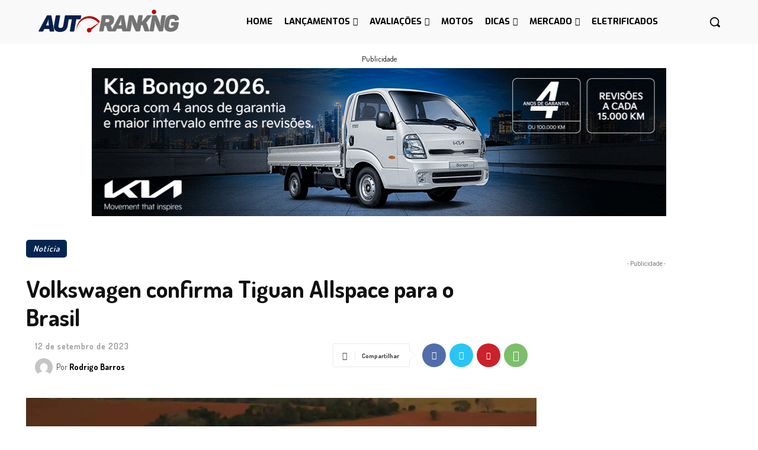

--- FILE ---
content_type: text/html; charset=utf-8
request_url: https://www.google.com/recaptcha/api2/aframe
body_size: 185
content:
<!DOCTYPE HTML><html><head><meta http-equiv="content-type" content="text/html; charset=UTF-8"></head><body><script nonce="3wD41BRXeJ296WuxYx3ygA">/** Anti-fraud and anti-abuse applications only. See google.com/recaptcha */ try{var clients={'sodar':'https://pagead2.googlesyndication.com/pagead/sodar?'};window.addEventListener("message",function(a){try{if(a.source===window.parent){var b=JSON.parse(a.data);var c=clients[b['id']];if(c){var d=document.createElement('img');d.src=c+b['params']+'&rc='+(localStorage.getItem("rc::a")?sessionStorage.getItem("rc::b"):"");window.document.body.appendChild(d);sessionStorage.setItem("rc::e",parseInt(sessionStorage.getItem("rc::e")||0)+1);localStorage.setItem("rc::h",'1768413255286');}}}catch(b){}});window.parent.postMessage("_grecaptcha_ready", "*");}catch(b){}</script></body></html>